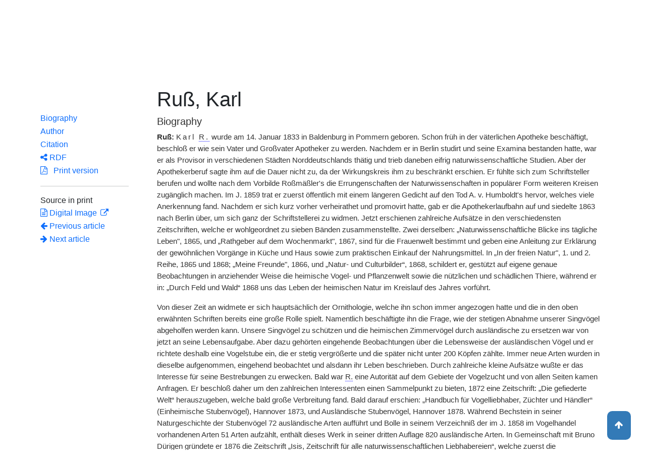

--- FILE ---
content_type: text/html;charset=UTF-8
request_url: https://www.deutsche-biographie.de/sfz77434.html?language=en
body_size: 8802
content:
<!DOCTYPE html>
<html>

<head>
    <meta charset="utf-8"/>
    <meta http-equiv="X-UA-Compatible" content="IE=edge,chrome=1"/>
    <meta name="description" content="Deutsche Biographie"/>
    <meta name="viewport" content="width=device-width"/>
    <link rel="stylesheet" href="/css/reset.css"/>
    <link rel="stylesheet" href="/webjars/bootstrap/5.3.7/css/bootstrap.min.css"/>
    <link rel="stylesheet" href="/css/leaflet.draw.css"/>
    <link rel="stylesheet" href="/webjars/jquery-ui/1.14.1/jquery-ui.min.css"/>
    <link rel="stylesheet" href="/css/idangerous.swiper.css"/>
    <link rel="stylesheet" href="/css/leaflet.css"/>
    <link rel="stylesheet" href="/css/magnific.css"/>
    <link rel="stylesheet" href="/css/font-awesome-4.7.0/css/font-awesome.min.css"/>
    <link rel="stylesheet" href="/css/leaflet.awesome-markers.css"/>
    <link rel="stylesheet" href="/css/wtree.css"/>
    <link rel="stylesheet" href="/css/timeline.css"/>
    <link rel="stylesheet" href="/css/print.css" media="print"/>
    <link rel="stylesheet" href="/css/main.css"/>
    <link rel="stylesheet" type="text/css" href="/css/font-work-sans-200.css"/>
    <link rel='shortcut icon' href="/favicon.ico"/>
    <link rel="search" type="application/opensearchdescription+xml" title="NDB: Search" href="/opensearch.xml" />

    
    <link rel="canonical" href="https://www.deutsche-biographie.de/gnd116710497.html"/>
    
    

    <title>Deutsche Biographie - Ruß, Karl</title>
    <meta name="dc.title" content="Ruß, Karl - Deutsche Biographie"/>
    
    
    <meta name="dc.subject"
          content="Ruß, Karl , Metadaten, Linkverzeichnis, ADB, Allgemeine Deutsche Biographie"/>
    
    <meta name="dc.identifier" content="https://www.deutsche-biographie.de/pnd116710497.html"/>
    
    <meta name="dc.bibliographicCitation"
          content="Heß, Wilhelm, &quot;Ruß, Karl&quot; in: Allgemeine Deutsche Biographie 53 (1907), S. 650-651 [online version]; URL: https://www.deutsche-biographie.de/pnd116710497.html#adbcontent"/>
    <meta name="dc.language" content="de"/>
    <meta name="dc.creator" content="Deutsche Biographie"/>
    <meta name="dc.publisher" content="Bayerische Staatsbibliothek"/>
    <meta name="dc.description"
          content="Biografische Information zu Ruß, Karl, Biografienachweise, Quellen, Quellennachweise, Literatur, Literaturnachweise Portrait, Porträtnachweise, Objekte, Objektnachweise,    Verbindungen,    Orte , Ruß, Karl; Russ, Carl; Ruß, Karl Friedrich Otto; Russ, K.; Ruß, Carl; Russ, Karl; Ruß, Carl Friedrich Otto"/>
    
    <meta name="dc.rights" content="https://www.deutsche-biographie.de/impressum"/>
    <meta name="dc.created" content="22.01.2026"/>

    <script src="/webjars/jquery/3.7.1/jquery.min.js" type="text/javascript"></script>
    <script src="/webjars/jquery-ui/1.14.1/jquery-ui.min.js" type="text/javascript"></script>
    <script src="/webjars/popper.js/2.11.7/umd/popper.min.js" type="text/javascript"></script>
    <script src="/webjars/bootstrap/5.3.7/js/bootstrap.min.js"></script>
    <script src="/js/vendor/leaflet.js"></script>
    <script src="/js/vendor/leaflet.draw-src.js"></script>
    <script src="/js/vendor/oms.min.js"></script>
    <script src="/js/vendor/leaflet.awesome-markers.js"></script>
    <script src="/js/vendor/leaflet.markercluster.js"></script>

    <script src="/js/main.js"></script>
    <script src="/js/map_commons.js"></script>
    <script src="/js/facets.js"></script>
    <script src="/js/geo.js"></script>
    <script src="/js/group.js"></script>
    <script src="/js/ndbDetailsInit.js"></script>
</head>

<body data-personid="sfz77434" data-orte="Berlin@52.5170365,13.3888599@wirk;Magdeburg@52.1315889,11.6399609@wirk;Wien@48.2084672,16.3730907@wirk;Berlin@52.500000,13.416669@tod">


    <div id="header-canvas" class="border-bottom">
    <div class="container">
    <nav class="navbar navbar-expand-lg">
        <div class="container-fluid">
            <div id="logo" class="navbar-brand">
                <a
                        href="/home">
                    <span class="darkerBlue">Deutsche</span>
                    <span class="lighterblue">Biographie</span>
                </a>
            </div>
            <button class="navbar-toggler" type="button" data-bs-toggle="collapse" data-bs-target="#navbarSupportedContent" aria-controls="navbarSupportedContent" aria-expanded="false" aria-label="Toggle navigation">
                <span class="navbar-toggler-icon"></span>
            </button>
            <div class="collapse navbar-collapse" id="navbarSupportedContent">
                <ul class="d-flex ms-auto" id="header-menu">
                    <li class="nav-item dropdown mx-2">
                        <a class="nav-link dropdown-toggle" href="#" role="button" data-bs-toggle="dropdown">Search</a>
                        <ul class="dropdown-menu">
                            <li><a class="dropdown-item" href="/" >Simple Search</a></li>
                            <li><a class="dropdown-item" href="/extendedsearch">Advanced Search</a></li>
                            <li><a class="dropdown-item" href="/searchByPlace">Mapsearch</a></li>
                            <li><a class="dropdown-item" href="/searchBySpread">Geographical Distribution</a></li>
                            <li><a class="dropdown-item" href="/alpha">Browse</a></li>
                        </ul>
                    </li>
                    <li class="nav-item dropdown mx-2">
                        <a class="nav-link dropdown-toggle" href="#" role="button" data-bs-toggle="dropdown">Project</a>
                        <ul class="dropdown-menu">
                            <li><a class="dropdown-item" href="/ueber">About the Project</a></li>
                            <li><a class="dropdown-item" href="/partner" >Partner</a></li>
                            <li><a class="dropdown-item" href="/vernetzte_angebote">Linked Services</a></li>
                            <li><a class="dropdown-item" href="/aktuelles">Notifications</a></li>
                        </ul>
                    </li>
                    <li class="mx-2"><a class="nav-link active" href="hilfe">Help</a></li>
                    <li class="mx-2"><a class="nav-link active no-tooltip" href="/sfz77434.html?language=de">Deutsch</a></li>
                </ul>
            </div>
        </div>
    </nav>
    </div>
    </div>


<main>
  <button onclick="topFunction()" id="backToTopBtn" title="Go to top">
    <span class="fa fa-arrow-up"></span>
  </button>
  <div id="content" class="container">
    
    <ul class="nav nav-tabs justify-content-center mx-0" id="detailTab" role="tablist">
        <li class="nav-item" role="presentation">
            <button class="nav-link active" id="home-tab"
                    data-bs-toggle="tab" data-bs-target="#index-tab-pane" dt="#"
                    type="button" role="tab">Overview</button>
        </li>
        <li class="nav-item" role="presentation">
            <button class="nav-link" id="profile-tab"
                    data-bs-toggle="tab" data-bs-target="#ndb-tab-pane" dt="#ndbcontent"
                    type="button" role="tab" disabled="disabled" >
                <abbr class="abbr" title="Neue Deutsche Biographie">NDB</abbr>&nbsp;
                
            </button>
        </li>
        <li class="nav-item" role="presentation">
            <button class="nav-link" id="contact-tab"
                    data-bs-toggle="tab" data-bs-target="#adb-tab-pane" dt="#adbcontent"
                    type="button" role="tab">
                <abbr class="abbr" title="Allgemeine Deutsche Biographie">ADB</abbr>&nbsp;
                <span>53 (1907)</span>
            </button>
        </li>
        <li class="nav-item" role="presentation">
            <button class="nav-link" id="disabled-tab"
                    data-bs-toggle="tab" data-bs-target="#dbo-tab-pane" dt="#dbocontent"
                    type="button" role="tab" disabled="disabled">
              <abbr class="abbr" title="Neue Deutsche Biographie">NDB</abbr>-online
            </button>
        </li>
    </ul>

    
    <div class="col-xs-12">
      <div class="tab-content" id="myTabContent">
        <div class="tab-pane fade show active" id="index-tab-pane" role="tabpanel" aria-labelledby="home-tab" tabindex="0">
          

<div class="row">
    <!-- Navigation -->
    <div class="navigationSidebar col-xs-12 col-md-2 mt-3">
        
    <ul class="nav flex-md-column justify-content-center nav-underline navigationSidebar mt-3">

        
        <li>
            <a class="nav-link openAccordion" href="#" data-bs-target="#indexcontent_Bio">Biographien</a>
        </li>
        
        <li>
            <a class="nav-link openAccordion" href="#" data-bs-target="#indexcontent_Que">Quellen</a>
        </li>
        
        <li>
            <a class="nav-link openAccordion" href="#" data-bs-target="#indexcontent_Lit">Literatur</a>
        </li>
        
        <li>
            <a class="nav-link openAccordion" href="#" data-bs-target="#indexcontent_Obj">Objekte</a>
        </li>
        
        
        




        

        






        

        <li><a class="nav-link" href="#indexcontent_orte">Places</a></li>

        <li><a class="nav-link" href="#indexcontent_zitier">Citation</a></li>
    </ul>

    </div>
    <!-- Content -->
    <div class="col-xs-12 col-md-10">
        <h1>Ruß, Karl</h1>

        

    
    <dl class="row mt-5" id="personen-dl">

        
            <dt class="col-sm-3">Dates of Life</dt>
            <dd class="col-sm-9">1833  –  1899</dd>
        

        
            <dt class="col-sm-3">Place of birth</dt>
            <dd class="col-sm-9">
                <a href="/search?ortArt=geb&amp;ort=Baldenburg&amp;st=erw"
                   title="Andere Personen mit Geburtsort Baldenburg suchen">Baldenburg</a>
            </dd>
        

        
            <dt class="col-sm-3">Place of death</dt>
            <dd class="col-sm-9">
                <a href="/search?ortArt=ste&amp;ort=Berlin&amp;st=erw"
                   title="Andere Personen mit Sterbeort Berlin suchen">Berlin</a>
            </dd>
        

        
            <dt class="col-sm-3">Occupation</dt>
            <dd class="col-sm-9">
                
                    
                    <a href="/search?beruf=Schriftsteller&amp;st=erw" title="Andere Personen mit Beruf Schriftsteller suchen">Schriftsteller</a>
                
                    <span>;</span>
                    <a href="/search?beruf=Ornithologe&amp;st=erw" title="Andere Personen mit Beruf Ornithologe suchen">Ornithologe</a>
                
                    <span>;</span>
                    <a href="/search?beruf=Redakteur&amp;st=erw" title="Andere Personen mit Beruf Redakteur suchen">Redakteur</a>
                
                    <span>;</span>
                    <a href="/search?beruf=Arzt&amp;st=erw" title="Andere Personen mit Beruf Arzt suchen">Arzt</a>
                
                    <span>;</span>
                    <a href="/search?beruf=Apotheker&amp;st=erw" title="Andere Personen mit Beruf Apotheker suchen">Apotheker</a>
                
            </dd>
        

        
            <dt class="col-sm-3">Religious Denomination</dt>
            <dd class="col-sm-9">keine Angabe</dd>
        

        

            <dt class="col-sm-3">Authority Data</dt>
            <dd class="col-sm-9">
                
                    <a href="http://d-nb.info/116710497"
                       title="Normdatei"
                       target="_blank">GND: 116710497</a>
                    <span>|</span>
                    <a href="http://swb.bsz-bw.de/DB=2.104/SET=1/TTL=1/CMD?ACT=SRCHA&amp;IKT=2999&amp;TRM=116710497"
                       title="Die GND aus der Katalogisierungsdatenbank des Südwestdeutschen Bibliotheksverbundes"
                       target="_blank">OGND</a>

                    <span>|</span>
                        <a href="http://viaf.org/viaf/771091"
                           title="Virtual International Authority File"
                           target="_blank">VIAF: 771091</a>
                    
                    
                
            </dd>
        

        
            <dt class="col-sm-3">Alternate Names</dt>
            <dd class="col-sm-9">
                
    <div class="accordion accordion-flush" id="accordionFlushExample">
        <div class="accordion-item">
            <h2 class="accordion-header">
                <button class="accordion-button collapsed" type="button"  data-bs-toggle="collapse" data-bs-target="#flush-collapseOne">Ruß, Karl</button>
            </h2>
            <div id="flush-collapseOne" class="accordion-collapse collapse" data-bs-parent="#accordionFlushExample">
                <ul>
                    <li>Ruß, Karl</li>
                    <li>Russ, Carl</li>
                    <li>Ruß, Karl Friedrich Otto</li>
                    <li>Russ, K.</li>
                    <li>Ruß, Carl</li>
                    <li>Russ, Karl</li>
                    <li>Ruß, Carl Friedrich Otto</li>
                </ul>
            </div>
        </div>
    </div>

            </dd>
        


    </dl>



        

    <h2 class="subHeading">Linked Services</h2>
    <div class="accordion accordion-flush" id="index-accordion">
        <div class="accordion-item">
            <h3 class="accordion-header">
                <button class="accordion-button collapsed sub-heading-accordion" type="button" data-bs-toggle="collapse"
                        data-bs-target="#indexcontent_Bio">Biografische Lexika/Biogramme</button>
            </h3>
            <div id="indexcontent_Bio" class="accordion-collapse collapse show"
                 data-bs-parent="#index-accordion">
                <ul>
                    <li  >
                        <a target="_blank" href="#adbcontent">
                            * Allgemeine Deutsche Biographie (ADB) [1875-1912]  Autor/in: Heß, Wilhelm (1907) 
                        </a>
                    </li>
                </ul>
            </div>
        </div>
        <div class="accordion-item">
            <h3 class="accordion-header">
                <button class="accordion-button collapsed sub-heading-accordion" type="button" data-bs-toggle="collapse"
                        data-bs-target="#indexcontent_Que">Quellen(nachweise)</button>
            </h3>
            <div id="indexcontent_Que" class="accordion-collapse collapse show"
                 data-bs-parent="#index-accordion">
                <ul>
                    <li  >
                        <a target="_blank" href="http://kalliope-verbund.info/de/eac?eac.id=116710497">
                            * Kalliope-Verbund
                        </a>
                    </li>
                    <li  >
                        <a target="_blank" href="https://www.archivportal-d.de/person/gnd/116710497">
                            Archivportal-D
                        </a>
                    </li>
                    <li  >
                        <a target="_blank" href="http://www.historische-kommission-muenchen-editionen.de/beacond/kallias.php?pnd=116710497">
                            * Deutsches Literaturarchiv Marbach - Kallías
                        </a>
                    </li>
                    <li  >
                        <a target="_blank" href="https://ores.klassik-stiftung.de/ords/f?p=900:3:::::GND:116710497">
                            * Forschungsdatenbank so:fie Personen
                        </a>
                    </li>
                </ul>
            </div>
        </div>
        <div class="accordion-item">
            <h3 class="accordion-header">
                <button class="accordion-button collapsed sub-heading-accordion" type="button" data-bs-toggle="collapse"
                        data-bs-target="#indexcontent_Lit">Literatur(nachweise)</button>
            </h3>
            <div id="indexcontent_Lit" class="accordion-collapse collapse show"
                 data-bs-parent="#index-accordion">
                <ul>
                    <li  >
                        <a target="_blank" href="http://www.gateway-bayern.de/opensearch?rfr_id=LinkedOpenData%3ABeacon&amp;rft.au=%28DE-588%29116710497">
                            Katalog des Bibliotheksverbundes Bayern (BVB)
                        </a>
                    </li>
                    <li  >
                        <a target="_blank" href="https://opacplus.bsb-muenchen.de/discovery/search?vid=49BVB_BSB:VU1&amp;query=any,contains,116710497">
                            * Katalog der Bayerischen Staatsbibliothek München (BSB)
                        </a>
                    </li>
                    <li  >
                        <a target="_blank" href="https://www.deutsche-digitale-bibliothek.de/person/gnd/116710497">
                            Deutsche Digitale Bibliothek
                        </a>
                    </li>
                    <li  >
                        <a target="_blank" href="https://www.archivportal-d.de/person/gnd/116710497">
                            Archivportal - D
                        </a>
                    </li>
                    <li  >
                        <a target="_blank" href="http://www.historische-kommission-muenchen-editionen.de/beacond/kallias.php?pnd=116710497">
                            * Deutsches Literaturarchiv Marbach - Kallías
                        </a>
                    </li>
                    <li  >
                        <a target="_blank" href="https://search.obvsg.at/primo-explore/search?query=any,contains,116710497&amp;tab=default_tab&amp;search_scope=OBV_Gesamt&amp;vid=OBV&amp;offset=0">
                            Österreichischer Bibliothekenverbund (OBV)
                        </a>
                    </li>
                    <li  >
                        <a target="_blank" href="http://resolver.hebis.de/wikimedia/pndresolver/116710497">
                             Gemeinsamer Verbundkatalog (GBV)
                        </a>
                    </li>
                    <li  >
                        <a target="_blank" href="https://ixtheo.de/Search/Results?lookfor=116710497&amp;Type=GND">
                            Index Theologicus (IxTheo)
                        </a>
                    </li>
                    <li  >
                        <a target="_blank" href="http://www.historische-kommission-muenchen-editionen.de/beacond/bhl.php?pnd=116710497">
                            Biodiversity Heritage Library (BHL)
                        </a>
                    </li>
                </ul>
            </div>
        </div>
        <div class="accordion-item">
            <h3 class="accordion-header">
                <button class="accordion-button collapsed sub-heading-accordion" type="button" data-bs-toggle="collapse"
                        data-bs-target="#indexcontent_Obj">Objekt/Werk(nachweise)</button>
            </h3>
            <div id="indexcontent_Obj" class="accordion-collapse collapse show"
                 data-bs-parent="#index-accordion">
                <ul>
                    <li  >
                        <a target="_blank" href="https://www.archivportal-d.de/person/gnd/116710497">
                            Archivportal-D
                        </a>
                    </li>
                </ul>
            </div>
        </div>
        <div class="accordion-item">
            
            
        </div>
    </div>


        
    <h2 class="subHeading">Relations</h2>

    <div class="accordion accordion-flush" id="verknuepfungen-accordion">
        

        

        
    </div>


        
    <div class="artikel row">

        <h2 id="indexcontent_orte" class="anchor subHeading">Places</h2>

        <div id="map" class="detail-map"></div>
        <div class="mapLegend">
            <h5>Map Icons</h5>

            <div class="legendItem">
                <img src="/img/marker-geburtsort.png" alt="Marker Geburtsort"/>
                <span>Place of birth</span>
            </div>
            <div class="legendItem">
                <img src="/img/marker-wirkungsort.png" alt="Marker Wirkungsort"/>
                <span>Place of activity</span>
            </div>
            <div class="legendItem">
                <img src="/img/marker-sterbeort.png" alt="Marker Sterbeort"/>
                <span>Place of death</span>
            </div>
            <div class="legendItem">
                <img src="/img/marker-grabort.png" alt="Marker Begräbnisort"/>
                <span>Place of interment</span>
            </div>
        </div>

        <div class="col-xs-12">
            <p class="smaller">Localized places could be overlay each other depending on the zoo m level. In this case the shadow of the symbol is darker and the individual place symbols will fold up by clicking upon. A click on an individual place symbol opens a popup providing a link to search for other references to this place in the database.</p>
        </div>
    </div>


        
    <div class="artikel row">
        <h4 id="indexcontent_zitier" class="anchor subHeading">
            Citation
        </h4>

        <p>
            Ruß, Karl, Index entry in: Deutsche Biographie, https://www.deutsche-biographie.de/pnd116710497.html [22.01.2026].
        </p>
        <p>
            <a class="rights" href="https://creativecommons.org/publicdomain/zero/1.0/" target="_blank"
               title="Metadaten und Linkverzeichnis unter CC0">
                <img alt="CC0" src="/img/cc-zero.png">
            </a>
        </p>
    </div>

    </div>
</div>


        </div>
        
        <div class="tab-pane fade" id="adb-tab-pane" role="tabpanel" aria-labelledby="contact-tab" tabindex="0">
          
    <div class="row" id="adbcontent">
        <!-- Navigation -->
        <div class="navigationSidebar col-xs-12 col-md-2 mt-3">
            
    <ul class="nav flex-md-column justify-content-center nav-underline navigationSidebar mt-3">
        <li role="presentation" class="nav-item active">
            <a class="nav-link" href="#adbcontent_leben">Biography</a>
        </li>
        
        
        
        <li role="presentation" class="nav-item">
            <a class="nav-link" href="#adbcontent_autor">Author</a>
        </li>
        <li role="presentation" class="nav-item">
            <a class="nav-link" href="#adbcontent_zitierweise">Citation</a>
        </li>
        <li class="nav-item">
            <a class="nav-link" href="/downloadRDF?url=sfz77434.rdf">
                <i class="fa fa-share-alt"></i> RDF</a>
        </li>
        <li role="presentation" class="nav-item">
            <a class="nav-link" href="/downloadPDF?url=sfz77434.pdf">
                <i class="fa fa-file-pdf-o"></i>
                &nbsp;
                Print version
            </a>
        </li><hr/>
        <li>
            Source in print
        </li>
        <li role="presentation" class="nav-item" title="ADB 53 (1907), S. 650-651">
            <a class="nav-link" href="http://daten.digitale-sammlungen.de/bsb00008411/image_652">
                <i class="fa fa-file-text-o"></i>
                Digital Image
            </a>
        </li>
        
    <!--div class="col-xs-12 detailPagination">-->
        <li class="nav-item">
        <a class="nav-link" href="sfz64587.html#adbcontent">
            <i class="fa fa-arrow-left"></i>
            <!--th:block th:text="${prev.name}"/-->
            Previous article
        </a>
        </li>
        <li class="nav-item">
        <a class="nav-link" href="sfz77435.html#adbcontent">
            <!--th:block th:text="${next.name}"/-->
            <i class="fa fa-arrow-right"></i>
            Next article     
        </a>
    </li>
    <!-- </div>-->

    </ul>

        </div>
        <div class="col-xs-12 col-md-10 betterReadability">

            <ul class="bioartikel">
                <li>
                    <h1 id="headingAdb">Ruß, Karl</h1>
                </li>
                
    <li class="artikel">
        <h4 id="adbcontent_leben" class="anchor subHeading">Biography</a>
        </h4>
        <p><span class='bold'>Ruß:</span> <span class='spaced'>Karl <span class='abbr' title='Ruß'>R.</span></span> wurde am 14. Januar 1833 in Baldenburg in Pommern geboren. Schon früh in der väterlichen Apotheke beschäftigt, beschloß er wie sein Vater und Großvater Apotheker zu werden. Nachdem er in Berlin studirt und seine Examina bestanden hatte, war er als Provisor in verschiedenen Städten Norddeutschlands thätig und trieb daneben eifrig naturwissenschaftliche Studien. Aber der Apothekerberuf sagte ihm auf die Dauer nicht zu, da der Wirkungskreis ihm zu beschränkt erschien. Er fühlte sich zum Schriftsteller berufen und wollte nach dem Vorbilde Roßmäßler's die Errungenschaften der Naturwissenschaften in populärer Form weiteren Kreisen zugänglich machen. Im J. 1859 trat er zuerst öffentlich mit einem längeren Gedicht auf den Tod A. v. Humboldt's hervor, welches viele Anerkennung fand. Nachdem er sich kurz vorher verheirathet und promovirt hatte, gab er die Apothekerlaufbahn auf und siedelte 1863 nach Berlin über, um sich ganz der Schriftstellerei zu widmen. Jetzt erschienen zahlreiche Aufsätze in den verschiedensten Zeitschriften, welche er wohlgeordnet zu sieben Bänden zusammenstellte. Zwei derselben: „Naturwissenschaftliche Blicke ins tägliche Leben", 1865, und „Rathgeber auf dem Wochenmarkt", 1867, sind für die Frauenwelt bestimmt und geben eine Anleitung zur Erklärung der gewöhnlichen Vorgänge in Küche und Haus sowie zum praktischen Einkauf der Nahrungsmittel. In „In der freien Natur", 1. und 2. Reihe, 1865 und 1868; „Meine Freunde", 1866, und „Natur- und Culturbilder“, 1868, schildert er, gestützt auf eigene genaue Beobachtungen in anziehender Weise die heimische Vogel- und Pflanzenwelt sowie die nützlichen und schädlichen Thiere, während er in: „Durch Feld und Wald“ 1868 uns das Leben der heimischen Natur im Kreislauf des Jahres vorführt.</p><p>Von dieser Zeit an widmete er sich hauptsächlich der Ornithologie, welche ihn schon immer angezogen hatte und die in den oben erwähnten Schriften bereits eine große Rolle spielt. Namentlich beschäftigte ihn die Frage, wie der stetigen Abnahme unserer Singvögel abgeholfen werden kann. Unsere Singvögel zu schützen und die heimischen Zimmervögel durch ausländische zu ersetzen war von jetzt an seine Lebensaufgabe. Aber dazu gehörten eingehende Beobachtungen über die Lebensweise der ausländischen Vögel und er richtete deshalb eine Vogelstube ein, die er stetig vergrößerte und die später nicht unter 200 Köpfen zählte. Immer neue Arten wurden in dieselbe aufgenommen, eingehend beobachtet und alsdann ihr Leben beschrieben. Durch zahlreiche kleine Aufsätze wußte er das Interesse für seine Bestrebungen zu erwecken. Bald war <span class='abbr' title='Ruß'>R.</span> eine Autorität auf dem Gebiete der Vogelzucht und von allen Seiten kamen Anfragen. Er beschloß daher um den zahlreichen Interessenten einen Sammelpunkt zu bieten, 1872 eine Zeitschrift: „Die gefiederte Welt“ herauszugeben, welche bald große Verbreitung fand. Bald darauf erschien: „Handbuch für Vogelliebhaber, Züchter und Händler“ (Einheimische Stubenvögel), Hannover 1873, und Ausländische Stubenvögel, Hannover 1878. Während Bechstein in seiner Naturgeschichte der Stubenvögel 72 ausländische Arten aufführt und Bolle in seinem Verzeichniß der im J. 1858 im Vogelhandel vorhandenen Arten 51 Arten aufzählt, enthält dieses Werk in seiner dritten Auflage 820 ausländische Arten. In Gemeinschaft mit Bruno Dürigen gründete er 1876 die Zeitschrift „Isis, Zeitschrift für alle naturwissenschaftlichen Liebhabereien“, welche zuerst die Aquarienkunde in ihr Bereich zog. Dann erschien sein <abbr title='geändert aus: Haupt[651]werk [d. Red.]'>Hauptwerk</abbr>: „Die fremdländischen Stubenvögel“, Hannover und Berlin 1879—85, mit zahlreichen naturtreuen Abbildungen in Farbendruck. Gestützt auf ein außerordentlich reiches Beobachtungsmaterial hat er hier ein Werk geschaffen, welches unerreicht dasteht. Außerdem veröffentlichte er noch zahlreiche kleinere Werke über einzelne Gruppen und besonders geschätzte Stubenvögel. Ich erwähne nur: „Der Canarienvogel“, Berlin 1872; „Die Prachtfinken“, Berlin 1879; „Der Wellensittich“, Berlin 1880; „Die sprechenden Papageien“, Berlin 1885; „Die Webervögel und Widafinken“, Berlin 1884; „Die Graupapageien“, Magdeburg 1896. Besonders hervorzuheben ist noch sein Werk: „Vögel der Heimath. Unsere Vogelwelt in Lebensbildern“, Wien 1887, welches in lebenswahren und lebensvollen Schilderungen zahlreiche neue Beobachtungen über das Leben unserer heimischen Vogelwelt vorführt.</p><p>In den letzten Jahren stand ihm sein Sohn Karl bei seinen Arbeiten treu zur Seite und er hoffte, daß dieser sein Werk fortsetzen würde. Leider sollte dieser Wunsch nicht erfüllt werden. Noch in seinem letzten Lebensjahre als er selbst an tödlicher Krankheit darniederlag, traf ihn der schwere Schlag, seinen Sohn durch den Tod zu verlieren und sieben Wochen nachher starb er am 29. September 1899. </p>
    </li>

                
                   
                
                   

                
    <li class="artikel">
        <h4 id="adbcontent_autor" class="anchor subHeading">Author</h4>
        <a href="search?st=erw&amp;autor=W. Heß.">
            W. Heß.
        </a>
        
    </li>

                
<li class="artikel">
    <h4 id="adbcontent_zitierweise" class="anchor subHeading">Citation</h4>
    <p>
        Heß, Wilhelm, &quot;Ruß, Karl&quot; in: Allgemeine Deutsche Biographie 53 (1907), S. 650-651 [online version]; URL: https://www.deutsche-biographie.de/pnd116710497.html#adbcontent
        <span class="Z3988" title="ctx_ver=Z39.88-2004&amp;amp;rft_val_fmt=info%3Aofi%2Ffmt%3Akev%3Amtx%3Abook&amp;amp;rft.au=Heß, Wilhelm&amp;amp;rft.btitle=Allgemeine Deutsche Biographie, Band 53&amp;amp;rft.date=1907&amp;amp;rft.genre=article&amp;amp;rft.pages=650-651&amp;amp;rft.atitle=Ruß, Karl&amp;amp;rft_id=https://www.deutsche-biographie.de/pnd116710497.html#adbcontent"></span>
    </p>
    <p>
        <a class="rights" href="https://creativecommons.org/licenses/by-nc-sa/4.0" target="_blank"
           title="Artikel der Allgemeinen Deutschen Biographie unter CC-BY-NC-SA">
            <img alt="CC-BY-NC-SA" src="/img/by-nc-sa.eu.png">
        </a>
    </p>
</li>

            </ul>
        </div>
    </div>

        </div>
        
      </div>
    </div>

  </div>
</main>

<div class="container footer">
    <footer>
      <p class="text-center">Deutsche Biographie ·
        <a href="/impressum">Legal Notice</a> ·
        <a href="/privacy">Privacy</a> ·
        <a href="/accessibility">Accessibility</a></p>
    </footer>
  </div>



<script>
    /*<![CDATA[*/

    glMsgs = {
        aktivierungErforderlich : "Activate Mapsearch",
        aktivierungWeiterInfos : "<a href=\"privacy\">more<\/a>",
        aktivieren : "Mapsearch",
                aktiv : "active",
            zoomInTitle : "Zoom in",
            zoomOutTitle : "Zoom out",
            allsuchTitle : "Map Search: All Places",
            gebsuchTitle : "Map Search: Places of birth",
            wirksuchTitle : "Map Search: Places of activity",
            sterbsuchTitle : "Map Search: Places of death",
            grabsuchTitle : "Map Search: Places of interment",
            sterbeort : "Place of death",
            geburtsort : "Place of birth",
            grabort : "Place of interment",
            ortImText : "Place of activity",
        startsuchTitle : "Start Map Search",
        cookiemessage : "<b>Cookies:<\/b> We use cookies to ensure that we give you the best experience on our website.",
        cookiepolicy : "Find out more",
        mapInfoStart : "On the map displayed on the homepage, one or more rectangular areas can be chosen as desired (e.g. by using the rectangular symbol on the top left or by double clicking), which contain(s) all persons with a location entry in this area. A polygon selection is abandoned by clicking on the starting point.<br \/>By selecting an event symbol, persons with a matching location in a rectangular area can be chosen. Multiple selection is possible, resulting in an AND relation. Following an initial search, the search can be further limited on the result page by selecting a rectangular area on the map next to the hit list. The places of birth, death and interment from the headers of the NDB articles have been localized. The places of activity have been ascertained by means of computer-linguistic analysis of the NDB article texts, the geographic coordinates merely having been adopted from the headers. Among the location indications for all other entries, those with geographic coordinates come from the GND. Due to the different reference bases, it may occur that the hits for one location cannot be consolidated reliably without fail.",
        mapInfoResult : "On the map displayed on the homepage, one or more rectangular areas can be chosen as desired (e.g. by using the rectangular symbol on the top left or by double clicking), which contain(s) all persons with a location entry in this area. A polygon selection is abandoned by clicking on the starting point.<br \/>By selecting an event symbol, persons with a matching location in a rectangular area can be chosen. Multiple selection is possible, resulting in an AND relation. Following an initial search, the search can be further limited on the result page by selecting a rectangular area on the map next to the hit list. The places of birth, death and interment from the headers of the NDB articles have been localized. The places of activity have been ascertained by means of computer-linguistic analysis of the NDB article texts, the geographic coordinates merely having been adopted from the headers. Among the location indications for all other entries, those with geographic coordinates come from the GND. Due to the different reference bases, it may occur that the hits for one location cannot be consolidated reliably without fail.",
        mapInfoDetail : "Localized places could be overlay each other depending on the zoo m level. In this case the shadow of the symbol is darker and the individual place symbols will fold up by clicking upon. A click on an individual place symbol opens a popup providing a link to search for other references to this place in the database.",
        loeschsuchTitle : "Clear Map Search",
        mapInfoTitle : "Map search",
        zumDatensatz : "Go to this person's dataset",
        zurErwaehnung : "Show occurrence in article",
        beziehungen : "Relations",
        filterauswahl : "Criteria for clustering place-types"
    };

    /*]]>*/
</script>

<script>ndbDetailsInit();</script>
<script src="/js/last.js"></script>

</body>
</html>


--- FILE ---
content_type: text/css
request_url: https://www.deutsche-biographie.de/css/leaflet.awesome-markers.css
body_size: 458
content:
/*
Author: L. Voogdt
License: MIT
Version: 1.0
*/

/* Marker setup */
.awesome-marker {
  background: url('images/markers-soft.png') no-repeat 0 0;
  width: 35px;
  height: 46px;
  position:absolute;
  left:0;
  top:0;
  display: block;
  text-align: center;
}

.awesome-marker-shadow {
  background: url('images/markers-shadow.png') no-repeat 0 0;
  width: 36px;
  height: 16px;
}

/* Retina displays */
@media (min--moz-device-pixel-ratio: 1.5),(-o-min-device-pixel-ratio: 3/2),
(-webkit-min-device-pixel-ratio: 1.5),(min-device-pixel-ratio: 1.5),(min-resolution: 1.5dppx) {
 .awesome-marker {
  background-image: url('images/markers-soft@2x.png');
  background-size: 720px 46px;
 }
 .awesome-marker-shadow {
  background-image: url('images/markers-shadow@2x.png');
  background-size: 35px 16px;
 }
}

.awesome-marker i {
  color: #333;
  margin-top: 10px;
  display: inline-block;
  font-size: 14px;
}

.awesome-marker .icon-white {
  color: #fff;
}

/* Colors */
.awesome-marker-icon-red {
  background-position: 0 0;
}

.awesome-marker-icon-darkred {
  background-position: -180px 0;
}

.awesome-marker-icon-lightred {
  background-position: -360px 0;
}

.awesome-marker-icon-orange {
  background-position: -36px 0;
}

.awesome-marker-icon-beige {
  background-position: -396px 0;
}

.awesome-marker-icon-green {
  background-position: -72px 0;
}

.awesome-marker-icon-darkgreen {
  background-position: -252px 0;
}

.awesome-marker-icon-lightgreen {
  background-position: -432px 0;
}

.awesome-marker-icon-blue {
  background-position: -108px 0;
}

.awesome-marker-icon-darkblue {
  background-position: -216px 0;
}

.awesome-marker-icon-lightblue {
  background-position: -468px 0;
}

.awesome-marker-icon-purple {
  background-position: -144px 0;
}

.awesome-marker-icon-darkpurple {
  background-position: -288px 0;
}

.awesome-marker-icon-pink {
  background-position: -504px 0;
}

.awesome-marker-icon-cadetblue {
  background-position: -324px 0;
}

.awesome-marker-icon-white {
  background-position: -574px 0;
}

.awesome-marker-icon-gray {
  background-position: -648px 0;
}

.awesome-marker-icon-lightgray {
  background-position: -612px 0;
}

.awesome-marker-icon-black {
  background-position: -682px 0;
}


--- FILE ---
content_type: text/css
request_url: https://www.deutsche-biographie.de/css/timeline.css
body_size: 1420
content:
* {
    font-family: sans-serif;
}

body{
    padding-bottom: 30px;
}

.timeline-container {
    width: 100%;
}

/*Maximiale Breite beschrÃ¤nken fÃ¼r Seitenlayout*/

@media screen and (min-width:932px) {
    .timeline-container {
        width: 931px;
    }
}

.timeline {
    width: 100%;
    position: relative;
    padding: 1px 0;
    list-style: none;
    font-weight: 500
}

.timeline .timeline-item {
    padding-left: 0;
    padding-right: 30px
}

.timeline .timeline-item.timeline-item-right,
.timeline .timeline-item:nth-of-type(even):not(.timeline-item-left) {
    padding-left: 30px;
    padding-right: 0
}

.timeline .timeline-item .timeline-event {
    width: 100%
}

.timeline:before {
    border-right-style: solid
}

.timeline:before,
.timeline:after {
    content: " ";
    display: block
}

.timeline:after {
    clear: both
}

.timeline:before {
    content: "";
    position: absolute;
    top: 0;
    left: 0;
    bottom: 0;
    width: 50%;
    height: 100%!important;
    margin-left: 2px;
    border-right-width: 4px;
    border-right-style: solid;
    border-right-color: rgba(52, 40, 104, .1)
}

.timeline .timeline-label .label {
    background-color:#337ab7;
    border-radius: 35px;
    color: #fff;
    display: inline-block;
    font-size: 16px;
    font-weight: 600;
    line-height: 1;
    padding: .65rem 1.4rem;
    vertical-align: baseline;
}

.timeline.timeline-line-solid:before {
    border-right-style: solid
}

.timeline.timeline-line-dotted:before {
    border-right-style: dotted
}

.timeline.timeline-line-dashed:before {
    border-right-style: dashed
}

.timeline .timeline-item {
    position: relative;
    float: left;
    clear: left;
    width: 50%;
    border-radius: 5px;
}

.timeline .timeline-item:before,
.timeline .timeline-item:after {
    content: "";
    display: table
}

.timeline .timeline-item:after {
    clear: both
}

.timeline .timeline-item:last-child {
    margin-bottom: 0!important
}

.timeline .timeline-item.timeline-item-right>.timeline-event,
.timeline .timeline-item:nth-of-type(even):not(.timeline-item-left)>.timeline-event {
    float: right!important
}

.timeline .timeline-item.timeline-item-right>.timeline-event:before,
.timeline .timeline-item:nth-of-type(even):not(.timeline-item-left)>.timeline-event:before,
.timeline .timeline-item.timeline-item-right>.timeline-event:after,
.timeline .timeline-item:nth-of-type(even):not(.timeline-item-left)>.timeline-event:after {
    right: auto!important;
    border-left-width: 0!important
}

.timeline .timeline-item.timeline-item-right>.timeline-event:before,
.timeline .timeline-item:nth-of-type(even):not(.timeline-item-left)>.timeline-event:before {
    left: -15px!important;
    border-right-width: 15px!important
}

.timeline .timeline-item.timeline-item-right>.timeline-event:after,
.timeline .timeline-item:nth-of-type(even):not(.timeline-item-left)>.timeline-event:after {
    left: -14px!important;
    border-right-width: 14px!important
}

.timeline .timeline-item>.timeline-event:before {
    top: 10px;
    right: -15px;
    border-top: 15px solid transparent;
    border-left-width: 15px;
    border-left-style: solid;
    border-right-width: 0;
    border-right-style: solid;
    border-bottom: 15px solid transparent
}

.timeline .timeline-item>.timeline-event:after {
    top: 11px;
    right: -14px;
    border-top: 14px solid transparent;
    border-left-width: 14px;
    border-left-style: solid;
    border-right-width: 0;
    border-right-style: solid;
    border-bottom: 14px solid transparent
}

.timeline .timeline-item>.timeline-point {
    top: 25px
}

.timeline .timeline-item:nth-of-type(2) {
    margin-top: 40px
}

.timeline .timeline-item.timeline-item-left,
.timeline .timeline-item.timeline-item-right {
    clear: both!important
}

.timeline .timeline-item.timeline-item-right,
.timeline .timeline-item:nth-of-type(even):not(.timeline-item-left) {
    float: right;
    clear: right
}

.timeline .timeline-item.timeline-item-right>.timeline-point,
.timeline .timeline-item:nth-of-type(even):not(.timeline-item-left)>.timeline-point {
    left: -14px
}

.timeline .timeline-item>.timeline-event {
    position: relative;
    float: left;
}

.timeline .timeline-item>.timeline-event:before {
    border-left-color: rgba(52, 40, 104, .04);
    border-right-color: rgba(52, 40, 104, .04)
}

.timeline .timeline-item>.timeline-event:after {
    border-left-color: rgba(52, 40, 104, .04);
    border-right-color: rgba(52, 40, 104, .04)
}

.timeline .timeline-item>.timeline-event:before,
.timeline .timeline-item>.timeline-event:after {
    content: "";
    display: inline-block;
    position: absolute
}

.timeline .timeline-item>.timeline-point {
    color: #337ab7;
    background: #337ab7;
    right: -14px;
    width: 12px;
    height: 12px;
    margin-top: -6px;
    margin-left: 8px;
    margin-right: 8px;
    position: absolute;
    z-index: 100;
    border-width: 3px;
    border-style: solid;
    border-radius: 100%;
    line-height: 20px;
    text-align: center;
    box-shadow: 0 0 0 3px #fff;
}

.timeline .timeline-label {
    position: relative;
    float: left;
    clear: left;
    margin-top: 5px;
    margin-bottom: 20px;
    top: 1px;
    width: 100%;
    margin-left: auto;
    margin-right: auto;
    padding: 0;
    text-align: center
}

.timeline .timeline-label:before,
.timeline .timeline-label:after {
    content: "";
    display: table
}

.timeline .timeline-label:after {
    clear: both
}

.timeline .timeline-label:last-child {
    margin-bottom: 5px;
}

.timeline .timeline-label + .timeline-item {
    margin-top: 0
}

.timeline .timeline-label + .timeline-item + .timeline-item {
    margin-top: 40px
}

.timeline .widget {
    background: #f5f5f5;
    border-radius: 10px;
    border: none;
    margin-bottom: 20px
}

.timeline .widget-body {
    padding: 0.1rem 1.4rem 1rem;
}

.timeline .widget-header {
    background: #f5f5f5;
    padding: 1rem 1.4rem .1rem 1.4rem;
    position: relative;
    width: 100%;
    border-radius: 10px;
}

/* Umschalten auf einzeilige Darstellung bei kleinem Bildschirm */
@media screen and (max-width:768px) {
    .timeline.timeline {
        width: 100%;
        max-width: 100%
    }
    .timeline.timeline .timeline-item {
        padding-left: 72px;
        padding-right: 0
    }
    .timeline.timeline .timeline-item.timeline-item-right,
    .timeline.timeline .timeline-item:nth-of-type(even):not(.timeline-item-left) {
        padding-left: 72px;
        padding-right: 0
    }
    .timeline.timeline .timeline-item .timeline-event {
        width: 100%
    }
    .timeline.timeline:before {
        left: 42px;
        width: 0;
        margin-left: -1px
    }
    .timeline.timeline .timeline-item {
        width: 100%;
        margin-bottom: 20px
    }
    .timeline.timeline .timeline-item:nth-of-type(even) {
        margin-top: 0
    }
    .timeline.timeline .timeline-item>.timeline-event {
        float: right!important
    }
    .timeline.timeline .timeline-item>.timeline-event:before,
    .timeline.timeline .timeline-item>.timeline-event:after {
        right: auto!important;
        border-left-width: 0!important
    }
    .timeline.timeline .timeline-item>.timeline-event:before {
        left: -15px!important;
        border-right-width: 15px!important
    }
    .timeline.timeline .timeline-item>.timeline-event:after {
        left: -14px!important;
        border-right-width: 14px!important
    }
    .timeline.timeline .timeline-item>.timeline-point {
        transform: translateX(-50%);
        left: 42px!important;
        margin-left: 0
    }
    .timeline.timeline .timeline-label {
        text-align: left;
    }

    .timeline.timeline .timline-label .timeline
    .timeline.timeline .timeline-label + .timeline-item + .timeline-item {
        margin-top: 0
    }
    .timeline .time-right {
        left: 0
    }

    .widget {
        margin-bottom: 0 !important;
    }
}

/* Event-Felder*/
.timeline .date{
    font-size: 16px;
    font-weight: bold;
    color:#337ab7;
    padding: 0;
}

.timeline .date p {
    margin-bottom: 0px;
}

.timeline .description{
    font-size: 14px;
}

.timeline .description p,
.timeline .institution p  {
    margin-bottom: 2px;
}

.widget .institution{
    font-style: oblique;
}
